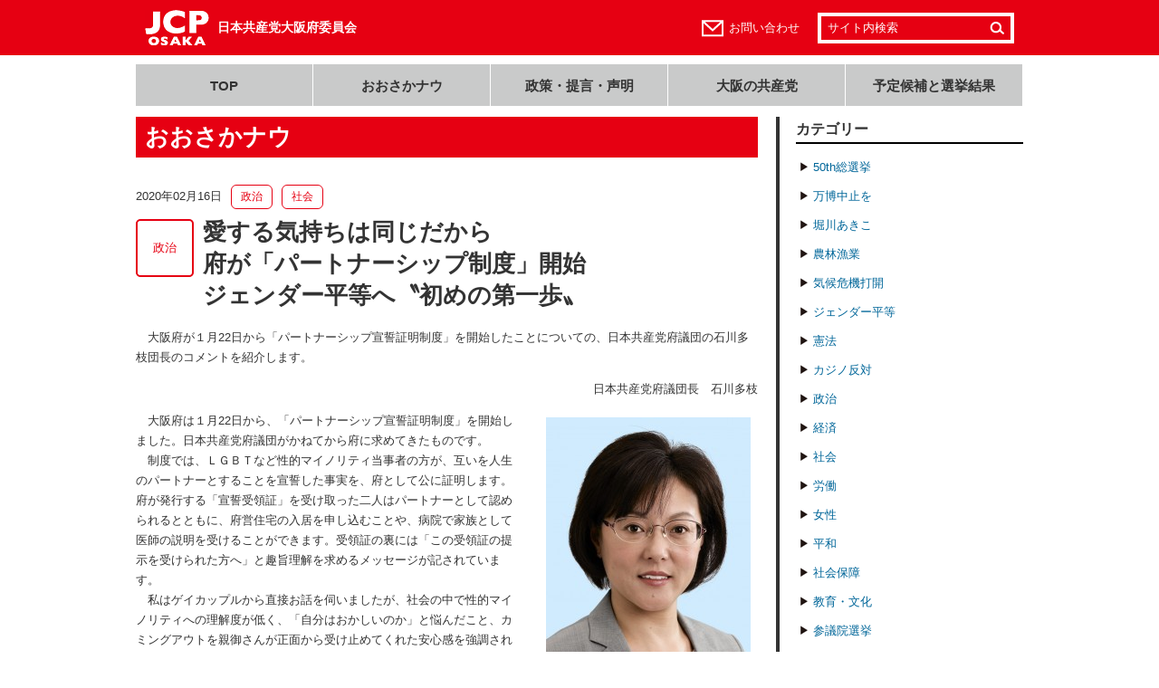

--- FILE ---
content_type: text/html; charset=UTF-8
request_url: https://www.jcp-osaka.jp/osaka_now/9658
body_size: 43697
content:
<!DOCTYPE html>
<html lang="ja">
<head>
  <!--[if (IE 8)|(IE 9)]>
    <meta http-equiv="X-UA-Compatible" content="IE=8 ; IE=9" />
  <![endif]-->
  <meta charset="utf-8" />
  <title>愛する気持ちは同じだから府が「パートナーシップ制度」開始ジェンダー平等へ〝初めの第一歩〟／日本共産党大阪府委員会</title>
    <meta name="viewport" content="width=1020, maximum-scale=1.0, user-scalable=yes">
    <meta name="format-detection" content="telephone=no">
  <!--[if lt IE 9]>
    <script src="https://www.jcp-osaka.jp/_cms/wp-content/themes/jcp-osaka/_common/js/lib/html5shiv-printshiv.js"></script>
    <script src="https://www.jcp-osaka.jp/_cms/wp-content/themes/jcp-osaka/_common/js/lib/IE9.js"></script>
  <![endif]-->
  <link rel='dns-prefetch' href='//s.w.org' />
		<script type="text/javascript">
			window._wpemojiSettings = {"baseUrl":"https:\/\/s.w.org\/images\/core\/emoji\/13.0.1\/72x72\/","ext":".png","svgUrl":"https:\/\/s.w.org\/images\/core\/emoji\/13.0.1\/svg\/","svgExt":".svg","source":{"concatemoji":"https:\/\/www.jcp-osaka.jp\/_cms\/wp-includes\/js\/wp-emoji-release.min.js?ver=5.6.16"}};
			!function(e,a,t){var n,r,o,i=a.createElement("canvas"),p=i.getContext&&i.getContext("2d");function s(e,t){var a=String.fromCharCode;p.clearRect(0,0,i.width,i.height),p.fillText(a.apply(this,e),0,0);e=i.toDataURL();return p.clearRect(0,0,i.width,i.height),p.fillText(a.apply(this,t),0,0),e===i.toDataURL()}function c(e){var t=a.createElement("script");t.src=e,t.defer=t.type="text/javascript",a.getElementsByTagName("head")[0].appendChild(t)}for(o=Array("flag","emoji"),t.supports={everything:!0,everythingExceptFlag:!0},r=0;r<o.length;r++)t.supports[o[r]]=function(e){if(!p||!p.fillText)return!1;switch(p.textBaseline="top",p.font="600 32px Arial",e){case"flag":return s([127987,65039,8205,9895,65039],[127987,65039,8203,9895,65039])?!1:!s([55356,56826,55356,56819],[55356,56826,8203,55356,56819])&&!s([55356,57332,56128,56423,56128,56418,56128,56421,56128,56430,56128,56423,56128,56447],[55356,57332,8203,56128,56423,8203,56128,56418,8203,56128,56421,8203,56128,56430,8203,56128,56423,8203,56128,56447]);case"emoji":return!s([55357,56424,8205,55356,57212],[55357,56424,8203,55356,57212])}return!1}(o[r]),t.supports.everything=t.supports.everything&&t.supports[o[r]],"flag"!==o[r]&&(t.supports.everythingExceptFlag=t.supports.everythingExceptFlag&&t.supports[o[r]]);t.supports.everythingExceptFlag=t.supports.everythingExceptFlag&&!t.supports.flag,t.DOMReady=!1,t.readyCallback=function(){t.DOMReady=!0},t.supports.everything||(n=function(){t.readyCallback()},a.addEventListener?(a.addEventListener("DOMContentLoaded",n,!1),e.addEventListener("load",n,!1)):(e.attachEvent("onload",n),a.attachEvent("onreadystatechange",function(){"complete"===a.readyState&&t.readyCallback()})),(n=t.source||{}).concatemoji?c(n.concatemoji):n.wpemoji&&n.twemoji&&(c(n.twemoji),c(n.wpemoji)))}(window,document,window._wpemojiSettings);
		</script>
		<style type="text/css">
img.wp-smiley,
img.emoji {
	display: inline !important;
	border: none !important;
	box-shadow: none !important;
	height: 1em !important;
	width: 1em !important;
	margin: 0 .07em !important;
	vertical-align: -0.1em !important;
	background: none !important;
	padding: 0 !important;
}
</style>
	<link rel='stylesheet' id='wp-block-library-css'  href='https://www.jcp-osaka.jp/_cms/wp-includes/css/dist/block-library/style.min.css?ver=5.6.16' type='text/css' media='all' />
<link rel='stylesheet' id='normalize-css'  href='https://www.jcp-osaka.jp/_cms/wp-content/themes/jcp-osaka/_common/css/normalize.css?ver=20140411' type='text/css' media='all' />
<link rel='stylesheet' id='pc_common-css'  href='https://www.jcp-osaka.jp/_cms/wp-content/themes/jcp-osaka/_common/css/common.css?ver=20211022' type='text/css' media='all' />
<link rel='stylesheet' id='contents-css'  href='https://www.jcp-osaka.jp/_cms/wp-content/themes/jcp-osaka/_common/css/contents.css?ver=20140411' type='text/css' media='all' />
<link rel='stylesheet' id='font-awesome-css'  href='https://use.fontawesome.com/releases/v7.0.0/css/all.css' type='text/css' media='all' />
<link rel='stylesheet' id='static-page-content-index-css-css'  href='https://www.jcp-osaka.jp/_cms/wp-content/themes/jcp-osaka/_common/css/static-page-content-index.css?ver=20200730' type='text/css' media='all' />
<script type='text/javascript' src='//ajax.googleapis.com/ajax/libs/jquery/1.10.2/jquery.min.js?ver=1.10.2' id='jquery-js'></script>
<script type='text/javascript' src='//ajax.googleapis.com/ajax/libs/jqueryui/1.10.4/jquery-ui.min.js?ver=1.10.4' id='jquery-ui-js'></script>
<script type='text/javascript' src='https://www.jcp-osaka.jp/_cms/wp-content/themes/jcp-osaka/_common/js/lib/jquery.easing.1.3.js?ver=1.3' id='jquery-easing-js'></script>
<script type='text/javascript' src='https://www.jcp-osaka.jp/_cms/wp-content/themes/jcp-osaka/_common/js/lib/jquery.simpleloopslider.min.js?ver=0.1' id='jquery-simpleloopslider-js'></script>
<script type='text/javascript' src='https://www.jcp-osaka.jp/_cms/wp-content/themes/jcp-osaka/_common/js/lib/jquery.transit.min.js?ver=2.3' id='jquery-transit-js'></script>
<script type='text/javascript' src='https://www.jcp-osaka.jp/_cms/wp-content/themes/jcp-osaka/_common/js/lib/jquery.exresize.0.1.0.js?ver=0.1.0' id='jquery-exresize-js'></script>
<script type='text/javascript' src='https://www.jcp-osaka.jp/_cms/wp-content/themes/jcp-osaka/_common/js/google-analytics.js?ver=20141027' id='google-analytics-js'></script>
<script type='text/javascript' src='https://www.jcp-osaka.jp/_cms/wp-content/themes/jcp-osaka/_common/js/lib/print_r.js?ver=20140911' id='print_r-js'></script>
<script type='text/javascript' src='https://www.jcp-osaka.jp/_cms/wp-content/themes/jcp-osaka/_common/js/common.js?ver=20140411' id='front-common-js-js'></script>
<script type='text/javascript' src='https://www.jcp-osaka.jp/_cms/wp-content/themes/jcp-osaka/_common/js/static-page-content-index.js?ver=20200730' id='static-page-content-index-js-js'></script>
<link rel="https://api.w.org/" href="https://www.jcp-osaka.jp/wp-json/" /><link rel="canonical" href="https://www.jcp-osaka.jp/osaka_now/9658" />
<link rel='shortlink' href='https://www.jcp-osaka.jp/?p=9658' />
<link rel="alternate" type="application/json+oembed" href="https://www.jcp-osaka.jp/wp-json/oembed/1.0/embed?url=https%3A%2F%2Fwww.jcp-osaka.jp%2Fosaka_now%2F9658" />
<link rel="alternate" type="text/xml+oembed" href="https://www.jcp-osaka.jp/wp-json/oembed/1.0/embed?url=https%3A%2F%2Fwww.jcp-osaka.jp%2Fosaka_now%2F9658&#038;format=xml" />
		<!-- Begin KKP Header Meta -->

			
			<!-- Begin OGP -->
			<meta property="og:site_name" content="日本共産党大阪府委員会">
			<meta property="article:publisher" content="https://www.facebook.com/jcposaka">
<meta property="fb:app_id" content="1462354720698137" />
<meta property="og:image" content="https://www.jcp-osaka.jp/_cms/wp-content/uploads/2018/01/5e91793727585d4171e27118993b1839-150x150.jpg" />
			<meta property="og:type" content="article" />
			<!-- End OGP -->

			<!-- Begin Twitter Card -->
			<meta name="twitter:card" content="summary">
			<meta name="twitter:site" content="@jcposaka">
			<!-- End Twitter Card -->

		<!-- END KKP Header Meta -->
				<style type="text/css" id="wp-custom-css">
			/* ====================================================== *
    統一地方選挙2023
 * ====================================================== */
#tcs2023 .wid-profile .constituency {
	font-size: large;
    background-color: #ffff33;
    display: inline-block;
    font-weight: bolder;
    padding: 0 10px;
}		</style>
		  <!--[if lte IE 7]>
    <link href="https://www.jcp-osaka.jp/_cms/wp-content/themes/jcp-osaka/_common/css/under-ie7.css" rel="stylesheet" />
  <![endif]-->
  <link rel="apple-touch-icon" sizes="57x57" href="/apple-touch-icon-57x57.png">
  <link rel="apple-touch-icon" sizes="114x114" href="/apple-touch-icon-114x114.png">
  <link rel="apple-touch-icon" sizes="72x72" href="/apple-touch-icon-72x72.png">
  <link rel="apple-touch-icon" sizes="144x144" href="/apple-touch-icon-144x144.png">
  <link rel="apple-touch-icon" sizes="60x60" href="/apple-touch-icon-60x60.png">
  <link rel="apple-touch-icon" sizes="120x120" href="/apple-touch-icon-120x120.png">
  <link rel="apple-touch-icon" sizes="76x76" href="/apple-touch-icon-76x76.png">
  <link rel="apple-touch-icon" sizes="152x152" href="/apple-touch-icon-152x152.png">
  <link rel="apple-touch-icon" sizes="180x180" href="/apple-touch-icon-180x180.png">
  <link rel="icon" type="image/png" href="/favicon-192x192.png" sizes="192x192">
  <link rel="icon" type="image/png" href="/favicon-160x160.png" sizes="160x160">
  <link rel="icon" type="image/png" href="/favicon-96x96.png" sizes="96x96">
  <link rel="icon" type="image/png" href="/favicon-16x16.png" sizes="16x16">
  <link rel="icon" type="image/png" href="/favicon-32x32.png" sizes="32x32">
  <meta name="msapplication-TileColor" content="#d9262c">
  <meta name="msapplication-TileImage" content="mstile-144x144.png">
  <link rel="alternate" type="application/rss+xml" title="RSS 2.0" href="https://www.jcp-osaka.jp/feed" />
</head>
<body id="pid-osaka_now" class="osaka_now-template-default single single-osaka_now postid-9658 gid-osaka_now">
<!-- Begin Facebook SDK -->
<div id="fb-root"></div>
<script>(function(d, s, id) {
  var js, fjs = d.getElementsByTagName(s)[0];
  if (d.getElementById(id)) return;
  js = d.createElement(s); js.id = id;
  js.src = "//connect.facebook.net/ja_JP/sdk.js#xfbml=1&appId=1462354720698137&version=v2.0";
  fjs.parentNode.insertBefore(js, fjs);
}(document, 'script', 'facebook-jssdk'));</script>
<!-- END Facebook SDK -->
<script>
  var KkpPageInfo = { pid:'pid-osaka_now' };
</script>
<header id="header">
  <div class="upper_block">
    <div class="inner_wrap">
      <h1 class="site_name">
                  <a href="https://www.jcp-osaka.jp">日本共産党大阪府委員会</a>
              </h1>
                    <div class="utility">
          <div class="contact">
            <a href="https://www.jcp-osaka.jp/pages/inquiry">お問い合わせ</a>
          </div>
            <div class="search">
  <form class="form" method="get" action="https://www.jcp-osaka.jp/">
    <input class="keyword" type="text" value="サイト内検索" name="s">
    <input class="submit" type="submit" value="検索">
  </form>
</div><!-- form end -->
        </div><!-- /.utility -->
          </div><!-- /.inner_wrap -->
  </div><!-- /.upper_block -->

      <nav class="gnav">
      <ul>
        <li><a href="https://www.jcp-osaka.jp">TOP</a></li>
        <li><a href="https://www.jcp-osaka.jp/osaka_now">おおさかナウ</a></li>
        <li><a href="https://www.jcp-osaka.jp/seisaku">政策・提言・声明</a></li>
        <li><a href="https://www.jcp-osaka.jp/pages/osaka_no_kyousantou">大阪の共産党</a></li>
        <li><a href="https://www.jcp-osaka.jp/koho_senkyokekka">予定候補と選挙結果</a></li>
              </ul>
    </nav>
  </header>

<div id="contents">
    <div id="cont_main">
    <div id="cont_article">
      <div class="inner_wrap">
        <h1 class="title">おおさかナウ</h1>
<article class="entry-wrapper">
    <header class="entry-header">
    <div class="date">2020年02月16日</div>
          <ul class="terms">
              <li class="term"><a class="link" href="https://www.jcp-osaka.jp/osaka_now_categories/osn_seiji">政治</a></li>
              <li class="term"><a class="link" href="https://www.jcp-osaka.jp/osaka_now_categories/osn_shakai">社会</a></li>
            </ul>
      <div class="main_term"><a class="link" href="https://www.jcp-osaka.jp/osaka_now_categories/osn_seiji">政治</a></div>
        <h1 class="title">
              <!-- 記事詳細 -->
        愛する気持ちは同じだから<br>府が「パートナーシップ制度」開始<br>ジェンダー平等へ〝初めの第一歩〟          </h1>
  </header>
      <section class="entry-body">
          <p>　大阪府が１月22日から「パートナーシップ宣誓証明制度」を開始したことについての、日本共産党府議団の石川多枝団長のコメントを紹介します。</p><p style="text-align: right;">日本共産党府議団長　石川多枝</p><div id="attachment_6071" style="width: 236px" class="wp-caption alignright"><a href="https://www.jcp-osaka.jp/_cms/wp-content/uploads/2018/01/5e91793727585d4171e27118993b1839.jpg"><img aria-describedby="caption-attachment-6071" loading="lazy" class="size-medium wp-image-6071" src="https://www.jcp-osaka.jp/_cms/wp-content/uploads/2018/01/5e91793727585d4171e27118993b1839-226x300.jpg" alt="石川たえ氏" width="226" height="300" srcset="https://www.jcp-osaka.jp/_cms/wp-content/uploads/2018/01/5e91793727585d4171e27118993b1839-226x300.jpg 226w, https://www.jcp-osaka.jp/_cms/wp-content/uploads/2018/01/5e91793727585d4171e27118993b1839-452x600.jpg 452w, https://www.jcp-osaka.jp/_cms/wp-content/uploads/2018/01/5e91793727585d4171e27118993b1839.jpg 800w" sizes="(max-width: 226px) 100vw, 226px" /></a><p id="caption-attachment-6071" class="wp-caption-text">石川たえ氏</p></div><p>　大阪府は１月22日から、「パートナーシップ宣誓証明制度」を開始しました。日本共産党府議団がかねてから府に求めてきたものです。<br />　制度では、ＬＧＢＴなど性的マイノリティ当事者の方が、互いを人生のパートナーとすることを宣誓した事実を、府として公に証明します。府が発行する「宣誓受領証」を受け取った二人はパートナーとして認められるとともに、府営住宅の入居を申し込むことや、病院で家族として医師の説明を受けることができます。受領証の裏には「この受領証の提示を受けられた方へ」と趣旨理解を求めるメッセージが記されています。<br />　私はゲイカップルから直接お話を伺いましたが、社会の中で性的マイノリティへの理解度が低く、「自分はおかしいのか」と悩んだこと、カミングアウトを親御さんが正面から受け止めてくれた安心感を強調されたことが印象的でした。「異性カップルも同性カップルも愛する気持ちは同じであり、特別なことではないことを多くの人に伝えたい」と語っておられました。<br />　愛する気持ちは同じなのに、婚姻関係が結べないために病気の説明が聞けない、家族としての制度が活用できないなどの不利益が多々あります。<br />　これではいけない、府が「ＳＤＧｓ（持続可能な開発目標）先進都市大阪」を掲げるのなら、せめてパートナーシップ認証制度をつくるべきだと、党府議団として要望を続けてきた結果が今回の制度実施につながりました。<br /> 　ただ、この制度創設は“はじめの第一歩”です。府営住宅や病院での説明聴取だけでなく、すべての公的住宅や民間住宅にも適応できるようにしていく、生命保険受取人になれるようにする、扶養控除の対象にする、介護休暇も家族として取得できるようにするなどが必要です。国と地方自治体が先頭に立ち、府と同じように民間企業も、結婚などの特別休暇の対象とするなど、取り組みを強化できるようにしていかなくてはいけません。<br />　ジェンダー平等社会の実現めざし、いっそうがんばりたいと思います。<a href="https://www.jcp-osaka.jp/_cms/wp-content/uploads/2020/02/a88d49011a26126a4a4ce62cc3fa3742.jpg"><img loading="lazy" class="alignright size-medium wp-image-9660" src="https://www.jcp-osaka.jp/_cms/wp-content/uploads/2020/02/a88d49011a26126a4a4ce62cc3fa3742-300x200.jpg" alt="パートナーシップ宣誓書受領証minpou" width="300" height="200" srcset="https://www.jcp-osaka.jp/_cms/wp-content/uploads/2020/02/a88d49011a26126a4a4ce62cc3fa3742-300x200.jpg 300w, https://www.jcp-osaka.jp/_cms/wp-content/uploads/2020/02/a88d49011a26126a4a4ce62cc3fa3742-690x459.jpg 690w, https://www.jcp-osaka.jp/_cms/wp-content/uploads/2020/02/a88d49011a26126a4a4ce62cc3fa3742.jpg 1240w" sizes="(max-width: 300px) 100vw, 300px" /></a> <a href="https://www.jcp-osaka.jp/_cms/wp-content/uploads/2020/02/4e2124a0bdb62625e9d489d999e3a94a.jpg"><img loading="lazy" class="alignright size-medium wp-image-9659" src="https://www.jcp-osaka.jp/_cms/wp-content/uploads/2020/02/4e2124a0bdb62625e9d489d999e3a94a-300x207.jpg" alt="パートナーシップ受領証minpou" width="300" height="207" srcset="https://www.jcp-osaka.jp/_cms/wp-content/uploads/2020/02/4e2124a0bdb62625e9d489d999e3a94a-300x207.jpg 300w, https://www.jcp-osaka.jp/_cms/wp-content/uploads/2020/02/4e2124a0bdb62625e9d489d999e3a94a-690x477.jpg 690w, https://www.jcp-osaka.jp/_cms/wp-content/uploads/2020/02/4e2124a0bdb62625e9d489d999e3a94a.jpg 1188w" sizes="(max-width: 300px) 100vw, 300px" /></a><br /><br /><br /><br /><br /><br /><br /></p><p>&nbsp;</p><p>&nbsp;</p><p>(大阪民主新報、2020年2月16日号より）</p>      </section>
    

<aside class="sns-counter">
  <div class="share-btn">
    <ul class="share-btn__items">
      <li class="col share-btn__item">
        <a class="item--fb" href="http://www.facebook.com/share.php?u=https://www.jcp-osaka.jp/osaka_now/9658" rel="nofollow" target="_blank"><i class="fab fa-facebook-f"></i></a>
      </li>
      <li class="col share-btn__item">
        <a class="item--tw" target="_blank" href="https://twitter.com/share?url=https://www.jcp-osaka.jp/osaka_now/9658&text=愛する気持ちは同じだから／府が「パートナーシップ制度」開始／ジェンダー平等へ〝初めの第一歩〟｜日本共産党大阪府委員会">
          <i class="fab fa-x-twitter"></i>
        </a>
      </li>
      <li class="col share-btn__item">
        <a class="item--ln" target="_blank" href="https://social-plugins.line.me/lineit/share?url=https://www.jcp-osaka.jp/osaka_now/9658&text=愛する気持ちは同じだから／府が「パートナーシップ制度」開始／ジェンダー平等へ〝初めの第一歩〟｜日本共産党大阪府委員会">
		  <i class="fab fa-line"></i>
        </a>
      </li>
    </ul>
  </div>
</aside>
</article>
<!--/entry-wrapper-->
                  <div class="page_top">
            <a class="link" href="#header"><span class="arrow">▲</span>このページの先頭へ</a>
          </div>
              </div>
    </div>
    <div id="cont_sidebar">
      

<div class="wid wid_archive_menu">
      <div class="category_menu">
      <div class="title">カテゴリー</div>
            <ul class="menu">
        	<li class="cat-item cat-item-144"><a href="https://www.jcp-osaka.jp/osaka_now_categories/osn_50thsousenkyo">50th総選挙</a>
</li>
	<li class="cat-item cat-item-150"><a href="https://www.jcp-osaka.jp/osaka_now_categories/osn_expocanceled">万博中止を</a>
</li>
	<li class="cat-item cat-item-155"><a href="https://www.jcp-osaka.jp/osaka_now_categories/%e5%a0%80%e5%b7%9d%e3%81%82%e3%81%8d%e3%81%93">堀川あきこ</a>
</li>
	<li class="cat-item cat-item-156"><a href="https://www.jcp-osaka.jp/osaka_now_categories/%e8%be%b2%e6%9e%97%e6%bc%81%e6%a5%ad">農林漁業</a>
</li>
	<li class="cat-item cat-item-121"><a href="https://www.jcp-osaka.jp/osaka_now_categories/osn_climatecrisis">気候危機打開</a>
</li>
	<li class="cat-item cat-item-122"><a href="https://www.jcp-osaka.jp/osaka_now_categories/osn_gender">ジェンダー平等</a>
</li>
	<li class="cat-item cat-item-123"><a href="https://www.jcp-osaka.jp/osaka_now_categories/osn_constitution">憲法</a>
</li>
	<li class="cat-item cat-item-124"><a href="https://www.jcp-osaka.jp/osaka_now_categories/osn_anticasino">カジノ反対</a>
</li>
	<li class="cat-item cat-item-25"><a href="https://www.jcp-osaka.jp/osaka_now_categories/osn_seiji">政治</a>
</li>
	<li class="cat-item cat-item-26"><a href="https://www.jcp-osaka.jp/osaka_now_categories/osn_keizai">経済</a>
</li>
	<li class="cat-item cat-item-27"><a href="https://www.jcp-osaka.jp/osaka_now_categories/osn_shakai">社会</a>
</li>
	<li class="cat-item cat-item-28"><a href="https://www.jcp-osaka.jp/osaka_now_categories/osn_roudou">労働</a>
</li>
	<li class="cat-item cat-item-104"><a href="https://www.jcp-osaka.jp/osaka_now_categories/%e5%a5%b3%e6%80%a7">女性</a>
</li>
	<li class="cat-item cat-item-29"><a href="https://www.jcp-osaka.jp/osaka_now_categories/osn_heiwa">平和</a>
</li>
	<li class="cat-item cat-item-30"><a href="https://www.jcp-osaka.jp/osaka_now_categories/osn_shakaihoshou">社会保障</a>
</li>
	<li class="cat-item cat-item-31"><a href="https://www.jcp-osaka.jp/osaka_now_categories/osn_kyouiku-bunka">教育・文化</a>
</li>
	<li class="cat-item cat-item-95"><a href="https://www.jcp-osaka.jp/osaka_now_categories/osn_saninsenkyo">参議院選挙</a>
</li>
	<li class="cat-item cat-item-90"><a href="https://www.jcp-osaka.jp/osaka_now_categories/osn_sousenkyo201412">衆議院選挙</a>
<ul class='children'>
	<li class="cat-item cat-item-120"><a href="https://www.jcp-osaka.jp/osaka_now_categories/%e6%af%94%e4%be%8b%e3%81%af%e5%85%b1%e7%94%a3%e5%85%9a">比例は共産党</a>
</li>
	<li class="cat-item cat-item-107"><a href="https://www.jcp-osaka.jp/osaka_now_categories/osn_sousenkyo48th">次期衆議院選挙</a>
</li>
	<li class="cat-item cat-item-91"><a href="https://www.jcp-osaka.jp/osaka_now_categories/osn_sousenkyo201412_qa">衆議院選挙Q&amp;A</a>
</li>
</ul>
</li>
	<li class="cat-item cat-item-92"><a href="https://www.jcp-osaka.jp/osaka_now_categories/osn_kokkai_repo">国会レポート</a>
</li>
	<li class="cat-item cat-item-112"><a href="https://www.jcp-osaka.jp/osaka_now_categories/%e5%b1%b1%e4%b8%8b%e3%82%88%e3%81%97%e3%81%8d">山下よしき</a>
</li>
	<li class="cat-item cat-item-93"><a href="https://www.jcp-osaka.jp/osaka_now_categories/osn_kokkai_repo_tatsumi">たつみコータロー</a>
</li>
	<li class="cat-item cat-item-97"><a href="https://www.jcp-osaka.jp/osaka_now_categories/osn_kokkai_repo_daimon">大門みきし</a>
</li>
	<li class="cat-item cat-item-105"><a href="https://www.jcp-osaka.jp/osaka_now_categories/%e5%ae%ae%e6%9c%ac%e3%81%9f%e3%81%91%e3%81%97">宮本たけし</a>
</li>
	<li class="cat-item cat-item-94"><a href="https://www.jcp-osaka.jp/osaka_now_categories/osn_kokkai_repo_shimizu">清水ただし</a>
</li>
	<li class="cat-item cat-item-100"><a href="https://www.jcp-osaka.jp/osaka_now_categories/osn_saninsenkyo_yuiwatanabe">わたなべ結</a>
<ul class='children'>
	<li class="cat-item cat-item-96"><a href="https://www.jcp-osaka.jp/osaka_now_categories/osn_saninsenkyo_yuimonogatari">わたなべ結物語</a>
</li>
</ul>
</li>
	<li class="cat-item cat-item-119"><a href="https://www.jcp-osaka.jp/osaka_now_categories/%e8%a5%bf%e7%94%b0%e3%81%95%e3%81%88%e5%ad%90">西田さえ子</a>
</li>
	<li class="cat-item cat-item-127"><a href="https://www.jcp-osaka.jp/osaka_now_categories/%e5%b1%b1%e6%9c%ac%e3%81%ae%e3%82%8a%e3%81%93">山本のりこ</a>
</li>
      </ul>
    </div>
      <div class="monthly_mune">
      <div class="title">月別アーカイブ</div>
      <select name="archive-dropdown" onChange='document.location.href=this.options[this.selectedIndex].value;'> 
        <option value="">月を選択</option> 
        <option value="https://www.jcp-osaka.jp/date/2025/12?post_type=osaka_now"> 2025年12月 &nbsp;(15)</option><option value="https://www.jcp-osaka.jp/date/2025/11?post_type=osaka_now"> 2025年11月 &nbsp;(14)</option><option value="https://www.jcp-osaka.jp/date/2025/10?post_type=osaka_now"> 2025年10月 &nbsp;(15)</option><option value="https://www.jcp-osaka.jp/date/2025/09?post_type=osaka_now"> 2025年9月 &nbsp;(19)</option><option value="https://www.jcp-osaka.jp/date/2025/08?post_type=osaka_now"> 2025年8月 &nbsp;(15)</option><option value="https://www.jcp-osaka.jp/date/2025/07?post_type=osaka_now"> 2025年7月 &nbsp;(5)</option><option value="https://www.jcp-osaka.jp/date/2025/06?post_type=osaka_now"> 2025年6月 &nbsp;(12)</option><option value="https://www.jcp-osaka.jp/date/2025/05?post_type=osaka_now"> 2025年5月 &nbsp;(7)</option><option value="https://www.jcp-osaka.jp/date/2025/04?post_type=osaka_now"> 2025年4月 &nbsp;(19)</option><option value="https://www.jcp-osaka.jp/date/2025/03?post_type=osaka_now"> 2025年3月 &nbsp;(13)</option><option value="https://www.jcp-osaka.jp/date/2025/02?post_type=osaka_now"> 2025年2月 &nbsp;(29)</option><option value="https://www.jcp-osaka.jp/date/2025/01?post_type=osaka_now"> 2025年1月 &nbsp;(18)</option><option value="https://www.jcp-osaka.jp/date/2024/12?post_type=osaka_now"> 2024年12月 &nbsp;(16)</option><option value="https://www.jcp-osaka.jp/date/2024/11?post_type=osaka_now"> 2024年11月 &nbsp;(16)</option><option value="https://www.jcp-osaka.jp/date/2024/10?post_type=osaka_now"> 2024年10月 &nbsp;(23)</option><option value="https://www.jcp-osaka.jp/date/2024/09?post_type=osaka_now"> 2024年9月 &nbsp;(10)</option><option value="https://www.jcp-osaka.jp/date/2024/08?post_type=osaka_now"> 2024年8月 &nbsp;(31)</option><option value="https://www.jcp-osaka.jp/date/2024/07?post_type=osaka_now"> 2024年7月 &nbsp;(24)</option><option value="https://www.jcp-osaka.jp/date/2024/06?post_type=osaka_now"> 2024年6月 &nbsp;(31)</option><option value="https://www.jcp-osaka.jp/date/2024/05?post_type=osaka_now"> 2024年5月 &nbsp;(28)</option><option value="https://www.jcp-osaka.jp/date/2024/04?post_type=osaka_now"> 2024年4月 &nbsp;(28)</option><option value="https://www.jcp-osaka.jp/date/2024/03?post_type=osaka_now"> 2024年3月 &nbsp;(37)</option><option value="https://www.jcp-osaka.jp/date/2024/02?post_type=osaka_now"> 2024年2月 &nbsp;(27)</option><option value="https://www.jcp-osaka.jp/date/2024/01?post_type=osaka_now"> 2024年1月 &nbsp;(21)</option><option value="https://www.jcp-osaka.jp/date/2023/12?post_type=osaka_now"> 2023年12月 &nbsp;(27)</option><option value="https://www.jcp-osaka.jp/date/2023/11?post_type=osaka_now"> 2023年11月 &nbsp;(24)</option><option value="https://www.jcp-osaka.jp/date/2023/10?post_type=osaka_now"> 2023年10月 &nbsp;(22)</option><option value="https://www.jcp-osaka.jp/date/2023/09?post_type=osaka_now"> 2023年9月 &nbsp;(41)</option><option value="https://www.jcp-osaka.jp/date/2023/08?post_type=osaka_now"> 2023年8月 &nbsp;(19)</option><option value="https://www.jcp-osaka.jp/date/2023/07?post_type=osaka_now"> 2023年7月 &nbsp;(35)</option><option value="https://www.jcp-osaka.jp/date/2023/06?post_type=osaka_now"> 2023年6月 &nbsp;(25)</option><option value="https://www.jcp-osaka.jp/date/2023/05?post_type=osaka_now"> 2023年5月 &nbsp;(17)</option><option value="https://www.jcp-osaka.jp/date/2023/04?post_type=osaka_now"> 2023年4月 &nbsp;(39)</option><option value="https://www.jcp-osaka.jp/date/2023/03?post_type=osaka_now"> 2023年3月 &nbsp;(40)</option><option value="https://www.jcp-osaka.jp/date/2023/02?post_type=osaka_now"> 2023年2月 &nbsp;(28)</option><option value="https://www.jcp-osaka.jp/date/2023/01?post_type=osaka_now"> 2023年1月 &nbsp;(26)</option><option value="https://www.jcp-osaka.jp/date/2022/12?post_type=osaka_now"> 2022年12月 &nbsp;(46)</option><option value="https://www.jcp-osaka.jp/date/2022/11?post_type=osaka_now"> 2022年11月 &nbsp;(45)</option><option value="https://www.jcp-osaka.jp/date/2022/10?post_type=osaka_now"> 2022年10月 &nbsp;(65)</option><option value="https://www.jcp-osaka.jp/date/2022/09?post_type=osaka_now"> 2022年9月 &nbsp;(35)</option><option value="https://www.jcp-osaka.jp/date/2022/08?post_type=osaka_now"> 2022年8月 &nbsp;(24)</option><option value="https://www.jcp-osaka.jp/date/2022/07?post_type=osaka_now"> 2022年7月 &nbsp;(41)</option><option value="https://www.jcp-osaka.jp/date/2022/06?post_type=osaka_now"> 2022年6月 &nbsp;(37)</option><option value="https://www.jcp-osaka.jp/date/2022/05?post_type=osaka_now"> 2022年5月 &nbsp;(31)</option><option value="https://www.jcp-osaka.jp/date/2022/04?post_type=osaka_now"> 2022年4月 &nbsp;(39)</option><option value="https://www.jcp-osaka.jp/date/2022/03?post_type=osaka_now"> 2022年3月 &nbsp;(34)</option><option value="https://www.jcp-osaka.jp/date/2022/02?post_type=osaka_now"> 2022年2月 &nbsp;(39)</option><option value="https://www.jcp-osaka.jp/date/2022/01?post_type=osaka_now"> 2022年1月 &nbsp;(29)</option><option value="https://www.jcp-osaka.jp/date/2021/12?post_type=osaka_now"> 2021年12月 &nbsp;(34)</option><option value="https://www.jcp-osaka.jp/date/2021/11?post_type=osaka_now"> 2021年11月 &nbsp;(33)</option><option value="https://www.jcp-osaka.jp/date/2021/10?post_type=osaka_now"> 2021年10月 &nbsp;(44)</option><option value="https://www.jcp-osaka.jp/date/2021/09?post_type=osaka_now"> 2021年9月 &nbsp;(44)</option><option value="https://www.jcp-osaka.jp/date/2021/08?post_type=osaka_now"> 2021年8月 &nbsp;(25)</option><option value="https://www.jcp-osaka.jp/date/2021/07?post_type=osaka_now"> 2021年7月 &nbsp;(36)</option><option value="https://www.jcp-osaka.jp/date/2021/06?post_type=osaka_now"> 2021年6月 &nbsp;(38)</option><option value="https://www.jcp-osaka.jp/date/2021/05?post_type=osaka_now"> 2021年5月 &nbsp;(33)</option><option value="https://www.jcp-osaka.jp/date/2021/04?post_type=osaka_now"> 2021年4月 &nbsp;(43)</option><option value="https://www.jcp-osaka.jp/date/2021/03?post_type=osaka_now"> 2021年3月 &nbsp;(32)</option><option value="https://www.jcp-osaka.jp/date/2021/02?post_type=osaka_now"> 2021年2月 &nbsp;(32)</option><option value="https://www.jcp-osaka.jp/date/2021/01?post_type=osaka_now"> 2021年1月 &nbsp;(37)</option><option value="https://www.jcp-osaka.jp/date/2020/12?post_type=osaka_now"> 2020年12月 &nbsp;(39)</option><option value="https://www.jcp-osaka.jp/date/2020/11?post_type=osaka_now"> 2020年11月 &nbsp;(41)</option><option value="https://www.jcp-osaka.jp/date/2020/10?post_type=osaka_now"> 2020年10月 &nbsp;(60)</option><option value="https://www.jcp-osaka.jp/date/2020/09?post_type=osaka_now"> 2020年9月 &nbsp;(47)</option><option value="https://www.jcp-osaka.jp/date/2020/08?post_type=osaka_now"> 2020年8月 &nbsp;(38)</option><option value="https://www.jcp-osaka.jp/date/2020/07?post_type=osaka_now"> 2020年7月 &nbsp;(38)</option><option value="https://www.jcp-osaka.jp/date/2020/06?post_type=osaka_now"> 2020年6月 &nbsp;(30)</option><option value="https://www.jcp-osaka.jp/date/2020/05?post_type=osaka_now"> 2020年5月 &nbsp;(27)</option><option value="https://www.jcp-osaka.jp/date/2020/04?post_type=osaka_now"> 2020年4月 &nbsp;(37)</option><option value="https://www.jcp-osaka.jp/date/2020/03?post_type=osaka_now"> 2020年3月 &nbsp;(37)</option><option value="https://www.jcp-osaka.jp/date/2020/02?post_type=osaka_now"> 2020年2月 &nbsp;(39)</option><option value="https://www.jcp-osaka.jp/date/2020/01?post_type=osaka_now"> 2020年1月 &nbsp;(25)</option><option value="https://www.jcp-osaka.jp/date/2019/12?post_type=osaka_now"> 2019年12月 &nbsp;(32)</option><option value="https://www.jcp-osaka.jp/date/2019/11?post_type=osaka_now"> 2019年11月 &nbsp;(32)</option><option value="https://www.jcp-osaka.jp/date/2019/10?post_type=osaka_now"> 2019年10月 &nbsp;(36)</option><option value="https://www.jcp-osaka.jp/date/2019/09?post_type=osaka_now"> 2019年9月 &nbsp;(47)</option><option value="https://www.jcp-osaka.jp/date/2019/08?post_type=osaka_now"> 2019年8月 &nbsp;(18)</option><option value="https://www.jcp-osaka.jp/date/2019/07?post_type=osaka_now"> 2019年7月 &nbsp;(51)</option><option value="https://www.jcp-osaka.jp/date/2019/06?post_type=osaka_now"> 2019年6月 &nbsp;(52)</option><option value="https://www.jcp-osaka.jp/date/2019/05?post_type=osaka_now"> 2019年5月 &nbsp;(26)</option><option value="https://www.jcp-osaka.jp/date/2019/04?post_type=osaka_now"> 2019年4月 &nbsp;(46)</option><option value="https://www.jcp-osaka.jp/date/2019/03?post_type=osaka_now"> 2019年3月 &nbsp;(54)</option><option value="https://www.jcp-osaka.jp/date/2019/02?post_type=osaka_now"> 2019年2月 &nbsp;(39)</option><option value="https://www.jcp-osaka.jp/date/2019/01?post_type=osaka_now"> 2019年1月 &nbsp;(30)</option><option value="https://www.jcp-osaka.jp/date/2018/12?post_type=osaka_now"> 2018年12月 &nbsp;(52)</option><option value="https://www.jcp-osaka.jp/date/2018/11?post_type=osaka_now"> 2018年11月 &nbsp;(33)</option><option value="https://www.jcp-osaka.jp/date/2018/10?post_type=osaka_now"> 2018年10月 &nbsp;(34)</option><option value="https://www.jcp-osaka.jp/date/2018/09?post_type=osaka_now"> 2018年9月 &nbsp;(45)</option><option value="https://www.jcp-osaka.jp/date/2018/08?post_type=osaka_now"> 2018年8月 &nbsp;(25)</option><option value="https://www.jcp-osaka.jp/date/2018/07?post_type=osaka_now"> 2018年7月 &nbsp;(44)</option><option value="https://www.jcp-osaka.jp/date/2018/06?post_type=osaka_now"> 2018年6月 &nbsp;(36)</option><option value="https://www.jcp-osaka.jp/date/2018/05?post_type=osaka_now"> 2018年5月 &nbsp;(25)</option><option value="https://www.jcp-osaka.jp/date/2018/04?post_type=osaka_now"> 2018年4月 &nbsp;(47)</option><option value="https://www.jcp-osaka.jp/date/2018/03?post_type=osaka_now"> 2018年3月 &nbsp;(33)</option><option value="https://www.jcp-osaka.jp/date/2018/02?post_type=osaka_now"> 2018年2月 &nbsp;(27)</option><option value="https://www.jcp-osaka.jp/date/2018/01?post_type=osaka_now"> 2018年1月 &nbsp;(19)</option><option value="https://www.jcp-osaka.jp/date/2017/12?post_type=osaka_now"> 2017年12月 &nbsp;(39)</option><option value="https://www.jcp-osaka.jp/date/2017/11?post_type=osaka_now"> 2017年11月 &nbsp;(34)</option><option value="https://www.jcp-osaka.jp/date/2017/10?post_type=osaka_now"> 2017年10月 &nbsp;(51)</option><option value="https://www.jcp-osaka.jp/date/2017/09?post_type=osaka_now"> 2017年9月 &nbsp;(37)</option><option value="https://www.jcp-osaka.jp/date/2017/08?post_type=osaka_now"> 2017年8月 &nbsp;(22)</option><option value="https://www.jcp-osaka.jp/date/2017/07?post_type=osaka_now"> 2017年7月 &nbsp;(38)</option><option value="https://www.jcp-osaka.jp/date/2017/06?post_type=osaka_now"> 2017年6月 &nbsp;(29)</option><option value="https://www.jcp-osaka.jp/date/2017/05?post_type=osaka_now"> 2017年5月 &nbsp;(14)</option><option value="https://www.jcp-osaka.jp/date/2017/04?post_type=osaka_now"> 2017年4月 &nbsp;(40)</option><option value="https://www.jcp-osaka.jp/date/2017/03?post_type=osaka_now"> 2017年3月 &nbsp;(34)</option><option value="https://www.jcp-osaka.jp/date/2017/02?post_type=osaka_now"> 2017年2月 &nbsp;(28)</option><option value="https://www.jcp-osaka.jp/date/2017/01?post_type=osaka_now"> 2017年1月 &nbsp;(25)</option><option value="https://www.jcp-osaka.jp/date/2016/12?post_type=osaka_now"> 2016年12月 &nbsp;(25)</option><option value="https://www.jcp-osaka.jp/date/2016/11?post_type=osaka_now"> 2016年11月 &nbsp;(24)</option><option value="https://www.jcp-osaka.jp/date/2016/10?post_type=osaka_now"> 2016年10月 &nbsp;(41)</option><option value="https://www.jcp-osaka.jp/date/2016/09?post_type=osaka_now"> 2016年9月 &nbsp;(23)</option><option value="https://www.jcp-osaka.jp/date/2016/08?post_type=osaka_now"> 2016年8月 &nbsp;(24)</option><option value="https://www.jcp-osaka.jp/date/2016/07?post_type=osaka_now"> 2016年7月 &nbsp;(32)</option><option value="https://www.jcp-osaka.jp/date/2016/06?post_type=osaka_now"> 2016年6月 &nbsp;(27)</option><option value="https://www.jcp-osaka.jp/date/2016/05?post_type=osaka_now"> 2016年5月 &nbsp;(24)</option><option value="https://www.jcp-osaka.jp/date/2016/04?post_type=osaka_now"> 2016年4月 &nbsp;(22)</option><option value="https://www.jcp-osaka.jp/date/2016/03?post_type=osaka_now"> 2016年3月 &nbsp;(25)</option><option value="https://www.jcp-osaka.jp/date/2016/02?post_type=osaka_now"> 2016年2月 &nbsp;(13)</option><option value="https://www.jcp-osaka.jp/date/2016/01?post_type=osaka_now"> 2016年1月 &nbsp;(15)</option><option value="https://www.jcp-osaka.jp/date/2015/12?post_type=osaka_now"> 2015年12月 &nbsp;(10)</option><option value="https://www.jcp-osaka.jp/date/2015/11?post_type=osaka_now"> 2015年11月 &nbsp;(15)</option><option value="https://www.jcp-osaka.jp/date/2015/10?post_type=osaka_now"> 2015年10月 &nbsp;(18)</option><option value="https://www.jcp-osaka.jp/date/2015/09?post_type=osaka_now"> 2015年9月 &nbsp;(24)</option><option value="https://www.jcp-osaka.jp/date/2015/08?post_type=osaka_now"> 2015年8月 &nbsp;(23)</option><option value="https://www.jcp-osaka.jp/date/2015/07?post_type=osaka_now"> 2015年7月 &nbsp;(19)</option><option value="https://www.jcp-osaka.jp/date/2015/06?post_type=osaka_now"> 2015年6月 &nbsp;(20)</option><option value="https://www.jcp-osaka.jp/date/2015/05?post_type=osaka_now"> 2015年5月 &nbsp;(13)</option><option value="https://www.jcp-osaka.jp/date/2015/04?post_type=osaka_now"> 2015年4月 &nbsp;(14)</option><option value="https://www.jcp-osaka.jp/date/2015/03?post_type=osaka_now"> 2015年3月 &nbsp;(19)</option><option value="https://www.jcp-osaka.jp/date/2015/02?post_type=osaka_now"> 2015年2月 &nbsp;(16)</option><option value="https://www.jcp-osaka.jp/date/2015/01?post_type=osaka_now"> 2015年1月 &nbsp;(12)</option><option value="https://www.jcp-osaka.jp/date/2014/12?post_type=osaka_now"> 2014年12月 &nbsp;(37)</option><option value="https://www.jcp-osaka.jp/date/2014/11?post_type=osaka_now"> 2014年11月 &nbsp;(23)</option><option value="https://www.jcp-osaka.jp/date/2014/10?post_type=osaka_now"> 2014年10月 &nbsp;(11)</option><option value="https://www.jcp-osaka.jp/date/2014/09?post_type=osaka_now"> 2014年9月 &nbsp;(7)</option><option value="https://www.jcp-osaka.jp/date/2014/08?post_type=osaka_now"> 2014年8月 &nbsp;(10)</option><option value="https://www.jcp-osaka.jp/date/2014/07?post_type=osaka_now"> 2014年7月 &nbsp;(3)</option><option value="https://www.jcp-osaka.jp/date/2014/06?post_type=osaka_now"> 2014年6月 &nbsp;(4)</option><option value="https://www.jcp-osaka.jp/date/2014/05?post_type=osaka_now"> 2014年5月 &nbsp;(4)</option><option value="https://www.jcp-osaka.jp/date/2014/04?post_type=osaka_now"> 2014年4月 &nbsp;(3)</option><option value="https://www.jcp-osaka.jp/date/2014/03?post_type=osaka_now"> 2014年3月 &nbsp;(8)</option><option value="https://www.jcp-osaka.jp/date/2014/02?post_type=osaka_now"> 2014年2月 &nbsp;(6)</option><option value="https://www.jcp-osaka.jp/date/2014/01?post_type=osaka_now"> 2014年1月 &nbsp;(3)</option><option value="https://www.jcp-osaka.jp/date/2013/12?post_type=osaka_now"> 2013年12月 &nbsp;(1)</option><option value="https://www.jcp-osaka.jp/date//?post_type=osaka_now"></option>      </select>
    </div>
  </div>


  <div class="wid wid_pickup_movie">
    <div class="title">
      <a class="link" href="https://www.jcp-osaka.jp/movie_gallery">JCP OSAKA Movie</a>
          </div>
    <ul class="list">
      <li class="item"><iframe width="250" height="141" src="https://www.youtube.com/embed/nPwiyVSQGcg?rel=0" frameborder="0" allowfullscreen></iframe></li><li class="item"><iframe width="250" height="141" src="https://www.youtube.com/embed/paDKNwndIPs?rel=0" frameborder="0" allowfullscreen></iframe></li><li class="item"><iframe width="250" height="141" src="https://www.youtube.com/embed/SSRHxVp8fzU?rel=0" frameborder="0" allowfullscreen></iframe></li>    </ul>
  </div>
  
<div class="wid wid_twitter js_sp-remove">
<a class="twitter-timeline" href="https://twitter.com/jcposaka?ref_src=twsrc%5Etfw">Tweets by jcposaka</a> 
<script async src="https://platform.twitter.com/widgets.js" charset="utf-8"></script>
</div>

<div class="wid wid_banner_link">
  <ul class="list">
    <li class="item facebook"><a class="link" href="https://www.facebook.com/jcposaka">日本共産党大阪府委員会(JCP大阪)フェイスブック</a></li>
    <!--    <li class="item mail_magazine"><a class="link" href="https://www.jcp-osaka.jp/pages/mail_magazine">日本共産党大阪府委員会(JCP大阪)メールマガジン</a></li>-->
  </ul>
</div>

    <div class="wid wid_akahata_today">
  <div class="wid_title">
    <a class="link" href="http://www.jcp.or.jp/akahata/index.html" target="_blank">しんぶん赤旗 今日の読みどころ</a>
  </div>
  <div class="wid_body">
  <!-- start feedwind code -->
    <script type="text/javascript">
    <!--
      rssmikle_url="http://www.jcp.or.jp/akahata/index.rdf";
      rssmikle_frame_width="246";
      rssmikle_frame_height="400";
      rssmikle_target="_blank";
      rssmikle_font="'メイリオ','ＭＳ Ｐゴシック',sans-serif";
      rssmikle_font_size="12";
      rssmikle_border="off";
      responsive="off";
      rssmikle_css_url="";
      text_align="left";
      autoscroll="on";
      scrollstep="3";
      mcspeed="20";
      sort="New";
      rssmikle_title="off";
      rssmikle_title_bgcolor="#FF0000";
      rssmikle_title_color="#FFFFFF";
      rssmikle_title_bgimage="http://";
      rssmikle_item_bgcolor="#FFFFFF";
      rssmikle_item_bgimage="http://";
      rssmikle_item_title_length="55";
      rssmikle_item_title_color="#666666";
      rssmikle_item_border_bottom="on";
      rssmikle_item_description="on";
      rssmikle_item_description_length="150";
      rssmikle_item_description_color="#666666";
      rssmikle_item_date="off";
      rssmikle_timezone="Etc/GMT";
      datetime_format="NaN";
      rssmikle_item_description_tag="off";
      rssmikle_item_podcast="off";
      (function() {
        var src = ('https:' == document.location.protocol ? 'https://' : 'http://') + 'feed.mikle.com/js/rssmikle.js';
        document.write('<script type="text/javascript" src="' + src + '"><\/script>');
      })();
    //-->
    </script>
    <!-- wid_body -->
    <div class="service_link">
      <a class="link" href="http://feed.mikle.com/" target="_blank">RSS Feed Widget</a>
    </div>
  </div>
  <div class="wid_footer">
    <a class="link" href="https://www.jcp-osaka.jp/pages/koudoku-moushikomi">購読申し込み&nbsp;&raquo;</a>
  </div>
</div>
  
<div class="wid wid_text_link_list">
  <ul>
    <li><a href="https://www.jcp-osaka.jp/pages/access">アクセス</a></li>
    <li><a href="https://www.jcp-osaka.jp/pages/links">各種団体LINK</a></li>
    <li><a href="https://www.jcp-osaka.jp/_old_site_2014">旧サイトはこちら</a></li>
  </ul>
</div>

    </div>
  </div>
  <!--
  <div id="cont_footer">
    # write something
  </div>
  -->
</div><footer id="footer">
  <div class="inner_wrap">
    <address>
      <ul>
        <li class="name">日本共産党大阪府委員会</li>
        <li class="zip_code">〒543-0012</li>
        <li class="address">大阪府大阪市天王寺区空堀町2-3</li>
        <li class="tel">電話 06-6770-5044</li>
        <li class="fax">FAX 06-6770-5047</li>
      </ul>
    </address>
    <div class="copyright">Copyright &copy; <a href="https://www.jcp-osaka.jp">JCP OSAKA</a></div>
  </div>
  </footer>
<script type='text/javascript' src='https://www.jcp-osaka.jp/_cms/wp-includes/js/imagesloaded.min.js?ver=4.1.4' id='imagesloaded-js'></script>
<script type='text/javascript' src='https://www.jcp-osaka.jp/_cms/wp-includes/js/wp-embed.min.js?ver=5.6.16' id='wp-embed-js'></script>
</body>
</html>


--- FILE ---
content_type: application/javascript
request_url: https://www.jcp-osaka.jp/_cms/wp-content/themes/jcp-osaka/_common/js/lib/jquery.exresize.0.1.0.js?ver=0.1.0
body_size: 3171
content:
/*
 * 	exResize 0.1.0 - jQuery plugin
 *	written by Cyokodog
 *
 *	Copyright (c) 2010 Cyokodog (http://d.hatena.ne.jp/cyokodog/)
 *	Dual licensed under the MIT (MIT-LICENSE.txt)
 *	and GPL (GPL-LICENSE.txt) licenses.
 *
 *	Built for jQuery library
 *	http://jquery.com
 *
 */
(function($){
	var API = function(api){
		var api = $(api),api0 = api[0];
		for(var name in api0)
			(function(name){
				if($.isFunction( api0[name] ))
					api[ name ] = (/^get[^a-z]/.test(name)) ?
						function(){
							return api0[name].apply(api0,arguments);
						} :
						function(){
							var arg = arguments;
							api.each(function(idx){
								var apix = api[idx];
								apix[name].apply(apix,arg);
							})
							return api;
						}
			})(name);
		return api;
	}

	$.ex = $.ex || {};
	$.ex.resize = function(idx , targets , option){
		if ($.isFunction(option)) {
			option = {callback : option};
		}
		var o = this,
		c = o.config = $.extend({} , $.ex.resize.defaults , option);
		c.targets = targets;
		c.target = c.watchTarget = c.targets.eq(idx);
		c.index = idx;
		// c.oldBrowser = $.browser.msie && ($.browser.version < 8.0 || !$.boxModel);
		c.oldBrowser = false;
		c.key = { height : '', width : ''};
		if (c.contentsWatch) {
			o._createContentsWrapper();
		}
		c.currentSize = c.newSize = o.getSize();
		if (c.resizeWatch) o._resizeWatch();
	}
	$.extend($.ex.resize.prototype, {
		_createContentsWrapper : function(){
			var o = this, c = o.config;
			var style = c.oldBrowser ? 'zoom:1;display:inline' : 'display:inline-block';
			c.watchTarget = c.target.wrapInner('<div style="' + style + ';width:' + c.target.css('width') + '"/>').children();
			return o;
		},
		_resizeWatch : function(){
			var o = this, c = o.config;
			setTimeout(function(){
				if (c.contentsWatch) {
					if (c.watchTarget.prev().size() > 0 || c.watchTarget.next().size() > 0 || c.watchTarget.parent().get(0) != c.target.get(0)) {
						c.watchTarget.replaceWith(c.watchTarget.get(0).childNodes);
						o._createContentsWrapper();
					}
				}
				if (o._isResize()) {
					c.currentSize = c.newSize;
					c.callback.call(c.watchTarget.get(0),o);
				}
				o._resizeWatch();
			},c.resizeWatch);
		},
		_isResize : function () {
			var o = this, c = o.config;
			var ret = false;
			c.newSize = o.getSize();
			for (var i in c.key) {
				ret = ret || (c.newSize[i] != c.currentSize[i]);
			}
			return ret;
		},
		getTargets : function(){
			return this.config.targets;
		},
		getTarget : function(){
			return this.config.target;
		},
		getSize : function () {
			var o = this, c = o.config;
			if (c.contentsWatch) c.watchTarget.css('width','auto');
			var ret = {};
			for (var i in c.key) {
				ret[i] = c.watchTarget[i]();
			}
			if (c.contentsWatch) c.watchTarget.css('width',c.target.css('width'));
			return ret;
		}
	});
	$.ex.resize.defaults = {
		contentsWatch : false,
		resizeWatch : 100,
		callback : function(){}
	}
	$.fn.exResize = function(option){
		var targets = this,api = [];
		targets.each(function(idx) {
			var target = targets.eq(idx);
			var obj = target.data('ex-resize') || new $.ex.resize( idx , targets , option);
			api.push(obj);
			target.data('ex-resize',obj);
		});
		return option && option.api ? API(api) : targets;
	}
})(jQuery);
